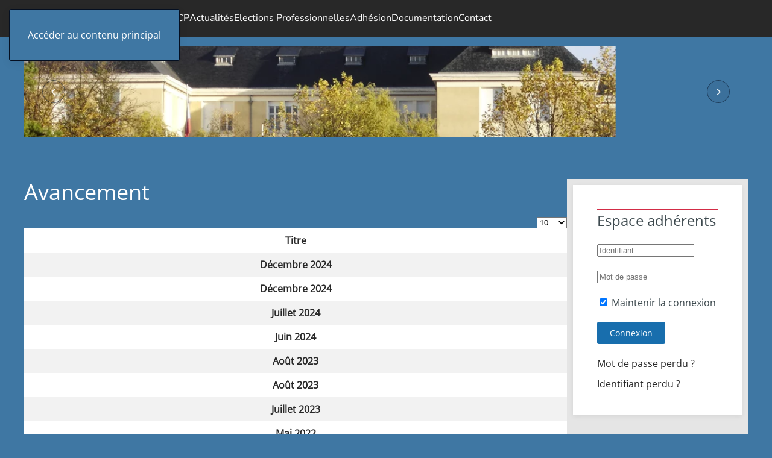

--- FILE ---
content_type: text/html; charset=utf-8
request_url: https://commissaires.fr/avancement
body_size: 7179
content:
<!DOCTYPE html>
<html lang="fr-fr" dir="ltr">
    <head>
        <meta name="viewport" content="width=device-width, initial-scale=1">
        <link rel="icon" href="/images/phocafavicon/epaule.jpg" sizes="any">
                <link rel="apple-touch-icon" href="/templates/yootheme/packages/theme-joomla/assets/images/apple-touch-icon.png">
        <meta charset="utf-8">
	<meta name="description" content="Site d'information du syndicat indépendant des commissaires de police">
	<meta name="generator" content="Joomla! - Open Source Content Management">
	<title>SICP - Syndicat Indépendant des Commissaires de Police - Avancement</title>
	<link href="/avancement?format=feed&amp;type=rss" rel="alternate" type="application/rss+xml" title="SICP - Syndicat Indépendant des Commissaires de Police - Avancement">
	<link href="/avancement?format=feed&amp;type=atom" rel="alternate" type="application/atom+xml" title="SICP - Syndicat Indépendant des Commissaires de Police - Avancement">
	<link href="https://commissaires.fr/component/search/?id=56&amp;Itemid=81&amp;format=opensearch" rel="search" title="Valider SICP - Syndicat Indépendant des Commissaires de Police" type="application/opensearchdescription+xml">
<link href="/media/system/css/joomla-fontawesome.min.css?4.5.33" rel="preload" as="style" onload="this.onload=null;this.rel='stylesheet'">
	<link href="/templates/yootheme/css/theme.13.css?1769424842" rel="stylesheet">
	<link href="/media/vendor/joomla-custom-elements/css/joomla-alert.min.css?0.4.1" rel="stylesheet">
<script src="/templates/yootheme/packages/theme-cookie/app/cookie.min.js?4.5.33" defer></script>
	<script src="/templates/yootheme/vendor/assets/uikit/dist/js/uikit.min.js?4.5.33"></script>
	<script src="/templates/yootheme/vendor/assets/uikit/dist/js/uikit-icons-paladin.min.js?4.5.33"></script>
	<script src="/templates/yootheme/js/theme.js?4.5.33"></script>
	<script type="application/json" class="joomla-script-options new">{"bootstrap.tooltip":{".hasTooltip":{"animation":true,"container":"body","html":true,"trigger":"hover focus","boundary":"clippingParents","sanitize":true}},"joomla.jtext":{"ERROR":"Erreur","MESSAGE":"Message","NOTICE":"Annonce","WARNING":"Alerte","JCLOSE":"Fermer","JOK":"OK","JOPEN":"Ouvrir"},"system.paths":{"root":"","rootFull":"https:\/\/commissaires.fr\/","base":"","baseFull":"https:\/\/commissaires.fr\/"},"csrf.token":"0c01b073cf8b2e6425e382a39920bf2f","system.keepalive":{"interval":840000,"uri":"\/component\/ajax\/?format=json"}}</script>
	<script src="/media/system/js/core.min.js?a3d8f8"></script>
	<script src="/media/com_content/js/articles-list.min.js?f53819" type="module"></script>
	<script src="/media/vendor/bootstrap/js/popover.min.js?5.3.8" type="module"></script>
	<script src="/media/system/js/keepalive.min.js?08e025" type="module"></script>
	<script src="/media/system/js/messages.min.js?9a4811" type="module"></script>
	<script>window.yootheme ||= {}; var $theme = yootheme.theme = {"cookie":{"mode":"notification","template":"<div class=\"tm-cookie-banner uk-section uk-section-xsmall uk-section-secondary uk-position-bottom uk-position-fixed\">\n        <div class=\"uk-container uk-container-expand uk-text-center\">\n\n            <p>Notre site utilise simplement des cookies de fonctionnement, nous ne r\u00e9cup\u00e9rons aucune donn\u00e9es personnelles provenant d'autres services ou sites.<\/p>\n                            <button type=\"button\" class=\"js-accept uk-button uk-button-default uk-margin-small-left\" data-uk-toggle=\"target: !.uk-section; animation: true\">Ok<\/button>\n            \n            \n        <\/div>\n    <\/div>","position":"bottom"},"i18n":{"close":{"label":"Fermer"},"totop":{"label":"Retour en haut"},"marker":{"label":"Ouvrir"},"navbarToggleIcon":{"label":"Ouvrir le Menu"},"paginationPrevious":{"label":"Page pr\u00e9c\u00e9dente"},"paginationNext":{"label":"Page suivante"},"searchIcon":{"toggle":"Ouvrir la recherche","submit":"Soumettre la recherche"},"slider":{"next":"Diapo suivante","previous":"Diapo pr\u00e9c\u00e9dente","slideX":"Diapositive %s","slideLabel":"%s sur %s"},"slideshow":{"next":"Diapo suivante","previous":"Diapo pr\u00e9c\u00e9dente","slideX":"Diapositive %s","slideLabel":"%s sur %s"},"lightboxPanel":{"next":"Diapo suivante","previous":"Diapo pr\u00e9c\u00e9dente","slideLabel":"%s sur %s","close":"Fermer"}}};</script>

    </head>
    <body class="">

        <div class="uk-hidden-visually uk-notification uk-notification-top-left uk-width-auto">
            <div class="uk-notification-message">
                <a href="#tm-main" class="uk-link-reset">Accéder au contenu principal</a>
            </div>
        </div>

        
        
        <div class="tm-page">

                        


<header class="tm-header-mobile uk-hidden@m">


    
        <div class="uk-navbar-container">

            <div class="uk-container uk-container-expand">
                <nav class="uk-navbar" uk-navbar="{&quot;align&quot;:&quot;left&quot;,&quot;container&quot;:&quot;.tm-header-mobile&quot;,&quot;boundary&quot;:&quot;.tm-header-mobile .uk-navbar-container&quot;}">

                                        <div class="uk-navbar-left ">

                        
                                                    <a uk-toggle href="#tm-dialog-mobile" class="uk-navbar-toggle">

        
        <div uk-navbar-toggle-icon></div>

        
    </a>
                        
                        
                    </div>
                    
                                        <div class="uk-navbar-center">

                                                    <a href="https://commissaires.fr/" aria-label="Retour Accueil" class="uk-logo uk-navbar-item">
    <picture>
<source type="image/webp" srcset="/templates/yootheme/cache/9f/logo-9f84896f.webp 164w, /templates/yootheme/cache/22/logo-229f5865.webp 327w, /templates/yootheme/cache/ac/logo-ac753f5f.webp 328w" sizes="(min-width: 164px) 164px">
<img alt loading="eager" src="/templates/yootheme/cache/38/logo-38d9c9d5.png" width="164" height="35">
</picture></a>
                        
                        
                    </div>
                    
                    
                </nav>
            </div>

        </div>

    



        <div id="tm-dialog-mobile" uk-offcanvas="container: true; overlay: true" mode="slide">
        <div class="uk-offcanvas-bar uk-flex uk-flex-column">

                        <button class="uk-offcanvas-close uk-close-large" type="button" uk-close uk-toggle="cls: uk-close-large; mode: media; media: @s"></button>
            
                        <div class="uk-margin-auto-bottom">
                
<div class="uk-grid uk-child-width-1-1" uk-grid>    <div>
<div class="uk-panel" id="module-tm-4">

    
    <a href="https://commissaires.fr/" aria-label="Retour Accueil" class="uk-logo">
    <picture>
<source type="image/webp" srcset="/templates/yootheme/cache/9f/logo-9f84896f.webp 164w, /templates/yootheme/cache/22/logo-229f5865.webp 327w, /templates/yootheme/cache/ac/logo-ac753f5f.webp 328w" sizes="(min-width: 164px) 164px">
<img alt loading="eager" src="/templates/yootheme/cache/38/logo-38d9c9d5.png" width="164" height="35">
</picture></a>
</div>
</div>    <div>
<div class="uk-panel" id="module-menu-dialog-mobile">

    
    
<ul class="uk-nav uk-nav-default uk-nav-accordion" uk-nav="targets: &gt; .js-accordion">
    
	<li class="item-114"><a href="/">Accueil</a></li>
	<li class="item-27 uk-parent"><a href="/sicp">Le SICP <span uk-nav-parent-icon></span></a>
	<ul class="uk-nav-sub">

		<li class="item-2"><a href="/sicp/bn">Bureau National et Conseil d'Administration</a></li>
		<li class="item-37"><a href="/sicp/cap">Elus en CAP</a></li>
		<li class="item-48"><a href="/sicp/statuts">Statuts</a></li></ul></li>
	<li class="item-68 uk-parent"><a href="/actualites">Actualités <span uk-nav-parent-icon></span></a>
	<ul class="uk-nav-sub">

		<li class="item-392"><a href="/actualites/toute-lactualite">Toute l'actualité</a></li>
		<li class="item-209"><a href="/actualites/news">News</a></li>
		<li class="item-386"><a href="/actualites/archives?catid[0]=">Archives</a></li></ul></li>
	<li class="item-111 js-accordion uk-parent"><a href>Elections Professionnelles <span uk-nav-parent-icon></span></a>
	<ul class="uk-nav-sub">

		<li class="item-182"><a href="/elections-professionnelles-decembre-2014/profession-de-foi">Profession de foi</a></li>
		<li class="item-183"><a href="/elections-professionnelles-decembre-2014/le-vote-electronique">Le vote électronique</a></li>
		<li class="item-364"><a href="/elections-professionnelles-decembre-2014/elections-professionnelles-2022">Elections professionnelles 2022</a></li>
		<li class="item-365"><a href="/elections-professionnelles-decembre-2014/elections-professionnelles-2018">Elections professionnelles 2018</a></li></ul></li>
	<li class="item-83 js-accordion uk-parent"><a href>Adhésion <span uk-nav-parent-icon></span></a>
	<ul class="uk-nav-sub">

		<li class="item-84"><a href="/adhesion/adherer-via-paypal">Adhésion en ligne</a></li>
		<li class="item-50"><a href="https://www.commissaires.fr/phocadownload/2026/adhesion/Bulletin_Adhesion_Annee2026.pdf" target="_blank">Télécharger le bulletin</a></li></ul></li>
	<li class="item-333 js-accordion uk-parent"><a href>Documentation <span uk-nav-parent-icon></span></a>
	<ul class="uk-nav-sub">

		<li class="item-334"><a href="https://www.legifrance.gouv.fr/jorf/id/JORFTEXT000043567408" target="_blank">NBI - Décision du 27 mai 2021</a></li>
		<li class="item-302"><a href="https://www.legifrance.gouv.fr/jorf/id/JORFTEXT000047636731" target="_blank">Arrêté du 25 mai 2023 - Fonctions particulières - GRAF</a></li>
		<li class="item-393"><a href="https://www.legifrance.gouv.fr/loda/id/JORFTEXT000000813276" target="_blank">Décret 02 août 2005 - Statuts particuliers CCD</a></li></ul></li>
	<li class="item-41"><a href="/contacter-le-syndicat-independant-des-commissaires-de-police">Contact</a></li></ul>

</div>
</div>    <div>
<div class="uk-panel" id="module-tm-5">

    
    

    <form id="search-tm-5" action="/avancement" method="post" role="search" class="uk-search uk-search-default uk-width-1-1"><span uk-search-icon></span><input name="searchword" placeholder="Rechercher" minlength="3" aria-label="Rechercher" type="search" class="uk-search-input"><input type="hidden" name="task" value="search"><input type="hidden" name="option" value="com_search"><input type="hidden" name="Itemid" value="81"></form>
    

</div>
</div></div>
            </div>
            
            
        </div>
    </div>
    
    
    

</header>




<header class="tm-header uk-visible@m">



    
        <div class="uk-navbar-container">

            <div class="uk-container uk-container-expand">
                <nav class="uk-navbar" uk-navbar="{&quot;align&quot;:&quot;left&quot;,&quot;container&quot;:&quot;.tm-header&quot;,&quot;boundary&quot;:&quot;.tm-header .uk-navbar-container&quot;}">

                                        <div class="uk-navbar-left ">

                                                    <a href="https://commissaires.fr/" aria-label="Retour Accueil" class="uk-logo uk-navbar-item">
    <picture>
<source type="image/webp" srcset="/templates/yootheme/cache/9f/logo-9f84896f.webp 164w, /templates/yootheme/cache/22/logo-229f5865.webp 327w, /templates/yootheme/cache/ac/logo-ac753f5f.webp 328w" sizes="(min-width: 164px) 164px">
<img alt loading="eager" src="/templates/yootheme/cache/38/logo-38d9c9d5.png" width="164" height="35">
</picture></a>
                        
                                                    
<ul class="uk-navbar-nav">
    
	<li class="item-114"><a href="/">Accueil</a></li>
	<li class="item-27 uk-parent"><a href="/sicp">Le SICP</a>
	<div class="uk-drop uk-navbar-dropdown"><div><ul class="uk-nav uk-navbar-dropdown-nav">

		<li class="item-2"><a href="/sicp/bn">Bureau National et Conseil d'Administration</a></li>
		<li class="item-37"><a href="/sicp/cap">Elus en CAP</a></li>
		<li class="item-48"><a href="/sicp/statuts">Statuts</a></li></ul></div></div></li>
	<li class="item-68 uk-parent"><a href="/actualites">Actualités</a>
	<div class="uk-drop uk-navbar-dropdown"><div><ul class="uk-nav uk-navbar-dropdown-nav">

		<li class="item-392"><a href="/actualites/toute-lactualite">Toute l'actualité</a></li>
		<li class="item-209"><a href="/actualites/news">News</a></li>
		<li class="item-386"><a href="/actualites/archives?catid[0]=">Archives</a></li></ul></div></div></li>
	<li class="item-111 uk-parent"><a role="button">Elections Professionnelles</a>
	<div class="uk-drop uk-navbar-dropdown" mode="hover" pos="bottom-left"><div><ul class="uk-nav uk-navbar-dropdown-nav">

		<li class="item-182"><a href="/elections-professionnelles-decembre-2014/profession-de-foi">Profession de foi</a></li>
		<li class="item-183"><a href="/elections-professionnelles-decembre-2014/le-vote-electronique">Le vote électronique</a></li>
		<li class="item-364"><a href="/elections-professionnelles-decembre-2014/elections-professionnelles-2022">Elections professionnelles 2022</a></li>
		<li class="item-365"><a href="/elections-professionnelles-decembre-2014/elections-professionnelles-2018">Elections professionnelles 2018</a></li></ul></div></div></li>
	<li class="item-83 uk-parent"><a role="button">Adhésion</a>
	<div class="uk-drop uk-navbar-dropdown" mode="hover" pos="bottom-left"><div><ul class="uk-nav uk-navbar-dropdown-nav">

		<li class="item-84"><a href="/adhesion/adherer-via-paypal">Adhésion en ligne</a></li>
		<li class="item-50"><a href="https://www.commissaires.fr/phocadownload/2026/adhesion/Bulletin_Adhesion_Annee2026.pdf" target="_blank">Télécharger le bulletin</a></li></ul></div></div></li>
	<li class="item-333 uk-parent"><a role="button">Documentation</a>
	<div class="uk-drop uk-navbar-dropdown" mode="hover" pos="bottom-left"><div><ul class="uk-nav uk-navbar-dropdown-nav">

		<li class="item-334"><a href="https://www.legifrance.gouv.fr/jorf/id/JORFTEXT000043567408" target="_blank">NBI - Décision du 27 mai 2021</a></li>
		<li class="item-302"><a href="https://www.legifrance.gouv.fr/jorf/id/JORFTEXT000047636731" target="_blank">Arrêté du 25 mai 2023 - Fonctions particulières - GRAF</a></li>
		<li class="item-393"><a href="https://www.legifrance.gouv.fr/loda/id/JORFTEXT000000813276" target="_blank">Décret 02 août 2005 - Statuts particuliers CCD</a></li></ul></div></div></li>
	<li class="item-41"><a href="/contacter-le-syndicat-independant-des-commissaires-de-police">Contact</a></li></ul>

                        
                        
                    </div>
                    
                    
                    
                </nav>
            </div>

        </div>

    






        <div id="tm-dialog" uk-offcanvas="container: true" mode="slide" flip>
        <div class="uk-offcanvas-bar uk-flex uk-flex-column">

            <button class="uk-offcanvas-close uk-close-large" type="button" uk-close uk-toggle="cls: uk-close-large; mode: media; media: @s"></button>

                        <div class="uk-margin-auto-bottom tm-height-expand">
                
<div class="uk-panel" id="module-tm-3">

    
    <a href="https://commissaires.fr/" aria-label="Retour Accueil" class="uk-logo">
    <picture>
<source type="image/webp" srcset="/templates/yootheme/cache/9f/logo-9f84896f.webp 164w, /templates/yootheme/cache/22/logo-229f5865.webp 327w, /templates/yootheme/cache/ac/logo-ac753f5f.webp 328w" sizes="(min-width: 164px) 164px">
<img alt loading="eager" src="/templates/yootheme/cache/38/logo-38d9c9d5.png" width="164" height="35">
</picture></a>
</div>

            </div>
            
            
        </div>
    </div>
    
    
    


</header>

            
            <div id="module-195" class="builder"><style class="uk-margin-remove-adjacent">#module-195\#0{margin-top : 15px;}</style><div class="uk-grid-margin uk-container uk-container-large"><div class="uk-grid tm-grid-expand uk-child-width-1-1">
<div class="uk-width-1-1">
    
        
            
            
            
                
                    
<div class="uk-margin" uk-slideshow="minHeight: 150; maxHeight: 188; animation: fade; autoplay: 1; pauseOnHover: false; ;" id="module-195#0">
    <div class="uk-position-relative">
        
            <div class="uk-slideshow-items">                
                    <div class="el-item">

    
        
                        <div class="uk-position-cover uk-animation-kenburns uk-animation-reverse" style="-webkit-animation-duration: 5s; animation-duration: 5s;">            
                
<picture>
<source type="image/webp" srcset="/templates/yootheme/cache/54/1-541296b3.webp 768w, /templates/yootheme/cache/57/1-57992028.webp 958w, /templates/yootheme/cache/b8/1-b8cb96c9.webp 959w, /templates/yootheme/cache/66/1-66f3ec91.webp 960w" sizes="(max-aspect-ratio: 960/160) 600vh">
<img src="/templates/yootheme/cache/b6/1-b6575f0b.jpeg" width="960" height="160" alt loading="lazy" class="el-image" uk-cover>
</picture>
                        </div>            
        
        
        
    
</div>
                
                    <div class="el-item">

    
        
                        <div class="uk-position-cover uk-animation-kenburns uk-animation-reverse" style="-webkit-animation-duration: 5s; animation-duration: 5s;">            
                
<picture>
<source type="image/webp" srcset="/templates/yootheme/cache/03/ban-1-03d8fac6.webp 768w, /templates/yootheme/cache/76/ban-1-76215b32.webp 958w, /templates/yootheme/cache/ee/ban-1-ee622b14.webp 960w" sizes="(max-aspect-ratio: 960/188) 511vh">
<img src="/templates/yootheme/cache/f5/ban-1-f59902e9.jpeg" width="960" height="188" alt loading="lazy" class="el-image" uk-cover>
</picture>
                        </div>            
        
        
        
    
</div>
                
                    <div class="el-item">

    
        
                        <div class="uk-position-cover uk-animation-kenburns uk-animation-reverse" style="-webkit-animation-duration: 5s; animation-duration: 5s;">            
                
<picture>
<source type="image/webp" srcset="/templates/yootheme/cache/b8/ban-ensp-b868ff39.webp 768w, /templates/yootheme/cache/cd/ban-ensp-cd915ecd.webp 958w, /templates/yootheme/cache/1c/ban-ensp-1c72c8ed.webp 960w" sizes="(max-aspect-ratio: 960/188) 511vh">
<img src="/templates/yootheme/cache/e3/ban-ensp-e3b20f4f.jpeg" width="960" height="188" alt loading="lazy" class="el-image" uk-cover>
</picture>
                        </div>            
        
        
        
    
</div>
                
                    <div class="el-item">

    
        
                        <div class="uk-position-cover uk-animation-kenburns uk-animation-reverse" style="-webkit-animation-duration: 5s; animation-duration: 5s;">            
                
<picture>
<source type="image/webp" srcset="/templates/yootheme/cache/90/ban-logos-90ba6254.webp 768w, /templates/yootheme/cache/e5/ban-logos-e543c3a0.webp 958w, /templates/yootheme/cache/78/ban-logos-78f88f3a.webp 960w" sizes="(max-aspect-ratio: 960/188) 511vh">
<img src="/templates/yootheme/cache/89/ban-logos-892b6a52.jpeg" width="960" height="188" alt loading="lazy" class="el-image" uk-cover>
</picture>
                        </div>            
        
        
        
    
</div>
                            </div>
        
                

    <div class="uk-visible@s uk-position-medium uk-position-center-left" uk-inverse>    <a class="el-slidenav" href="#" uk-slidenav-previous uk-slideshow-item="previous"></a>    </div>
    <div class="uk-visible@s uk-position-medium uk-position-center-right" uk-inverse>    <a class="el-slidenav" href="#" uk-slidenav-next uk-slideshow-item="next"></a>    </div>
        
        
    </div>
    
</div>
                
            
        
    
</div></div></div></div>

            <main id="tm-main"  class="tm-main uk-section uk-section-default" uk-height-viewport="expand: true">

                                <div class="uk-container">

                    
                    <div class="uk-grid uk-grid-collapse" uk-grid>
                        <div class="uk-width-expand@s">

                    
                            
                
                <div id="system-message-container" aria-live="polite"></div>

                <div class="com-content-category category-list">

<div class="content-category">
    
            <h1>
            Avancement        </h1>
        
                
            <div class="category-desc">
                                                        </div>
        
<form action="https://commissaires.fr/avancement" method="post" name="adminForm" id="adminForm" class="com-content-category__articles">
    
            <div class="com-content-category__pagination btn-group float-end">
            <label for="limit" class="visually-hidden">
                Afficher #            </label>
            <select id="limit" name="limit" class="form-select" onchange="this.form.submit()">
	<option value="5">5</option>
	<option value="10" selected="selected">10</option>
	<option value="15">15</option>
	<option value="20">20</option>
	<option value="25">25</option>
	<option value="30">30</option>
	<option value="50">50</option>
	<option value="100">100</option>
	<option value="200">200</option>
	<option value="500">500</option>
	<option value="0">Tous</option>
</select>
        </div>
    
            <table class="com-content-category__table category table table-striped table-bordered table-hover">
            <caption class="visually-hidden">
                Articles            </caption>
            <thead>
                <tr>
                    <th scope="col" id="categorylist_header_title">
                        <a href="#" onclick="Joomla.tableOrdering('a.title','asc','', document.getElementById('adminForm'));return false;" class="hasTooltip" title="Cliquez pour trier cette colonne" data-bs-placement="top">Titre</a>                    </th>
                                                                                                                                        </tr>
            </thead>
            <tbody>
                                                <tr class="cat-list-row0" >
                                <th class="list-title" scope="row">
                                            <a href="/avancement/1160-decembre-2024">
                            Décembre 2024                        </a>
                                                                                                                        </th>
                                                                                                                </tr>
                                                <tr class="cat-list-row1" >
                                <th class="list-title" scope="row">
                                            <a href="/avancement/1161-decembre-20242">
                            Décembre 2024                        </a>
                                                                                                                        </th>
                                                                                                                </tr>
                                                <tr class="cat-list-row0" >
                                <th class="list-title" scope="row">
                                            <a href="/avancement/1159-juillet-2024">
                            Juillet 2024                        </a>
                                                                                                                        </th>
                                                                                                                </tr>
                                                <tr class="cat-list-row1" >
                                <th class="list-title" scope="row">
                                            <a href="/avancement/1158-juin-2024">
                            Juin 2024                        </a>
                                                                                                                        </th>
                                                                                                                </tr>
                                                <tr class="cat-list-row0" >
                                <th class="list-title" scope="row">
                                            <a href="/avancement/1122-aout-20232">
                            Août 2023                        </a>
                                                                                                                        </th>
                                                                                                                </tr>
                                                <tr class="cat-list-row1" >
                                <th class="list-title" scope="row">
                                            <a href="/avancement/1121-aout-2023">
                            Août 2023                        </a>
                                                                                                                        </th>
                                                                                                                </tr>
                                                <tr class="cat-list-row0" >
                                <th class="list-title" scope="row">
                                            <a href="/avancement/1107-juillet-2023">
                            Juillet 2023                        </a>
                                                                                                                        </th>
                                                                                                                </tr>
                                                <tr class="cat-list-row1" >
                                <th class="list-title" scope="row">
                                            <a href="/avancement/1103-mai-2022">
                            Mai 2022                        </a>
                                                                                                                        </th>
                                                                                                                </tr>
                                                <tr class="cat-list-row0" >
                                <th class="list-title" scope="row">
                                            <a href="/avancement/1102-juillet-2022">
                            Juillet 2022                        </a>
                                                                                                                        </th>
                                                                                                                </tr>
                                                <tr class="cat-list-row1" >
                                <th class="list-title" scope="row">
                                            <a href="/avancement/1040-mars-2021">
                            Mars 2021                        </a>
                                                                                                                        </th>
                                                                                                                </tr>
                        </tbody>
        </table>
    
        
                            <div class="com-content-category__navigation w-100">
                                    <p class="com-content-category__counter counter float-end pt-3 pe-2">
                        Page 1 sur 2                    </p>
                                <div class="com-content-category__pagination">
                    <nav class="uk-margin-large" aria-label="Pagination"><ul class="uk-pagination uk-margin-remove-bottom uk-flex-center"><li class="uk-active"><span aria-current="page">1</span></li><li><a class="" href="/avancement?start=10">2</a></li><li><a class="next" href="/avancement?start=10" aria-label="Suivant"><span uk-pagination-next></span></a></li></ul></nav>                </div>
            </div>
                <div>
        <input type="hidden" name="filter_order" value="">
        <input type="hidden" name="filter_order_Dir" value="">
        <input type="hidden" name="limitstart" value="">
        <input type="hidden" name="task" value="">
    </div>
</form>

    </div>

</div>


                
                                                </div>

                        
<aside id="tm-sidebar" class="tm-sidebar uk-width-1-4@s">
    
<div class="uk-card uk-card-body uk-card-default login-panel uk-text-left" id="module-89">

    
        <h3 class="uk-h3">

                Espace adhérents        
        </h3>

    
    
<form id="login-form-89" action="/avancement" method="post">

    
    <div class="uk-margin">
        <input class="uk-input" type="text" name="username" autocomplete="username" size="18" placeholder="Identifiant" aria-label="Identifiant">
    </div>

    <div class="uk-margin">
        <input class="uk-input" type="password" name="password" autocomplete="current-password" size="18" placeholder="Mot de passe" aria-label="Mot de passe">
    </div>

    
        <div class="uk-margin">
        <label>
            <input type="checkbox" name="remember" value="yes" checked>
            Maintenir la connexion        </label>
    </div>
    
    
    <div class="uk-margin">
        <button class="uk-button uk-button-primary" value="Connexion" name="Submit" type="submit">Connexion</button>
    </div>

    <ul class="uk-list uk-margin-remove-bottom">
        <li><a href="/component/users/reset?Itemid=114">Mot de passe perdu&nbsp;?</a></li>
        <li><a href="/component/users/remind?Itemid=114">Identifiant perdu&#160;?</a></li>
                    </ul>

    
    <input type="hidden" name="option" value="com_users">
    <input type="hidden" name="task" value="user.login">
    <input type="hidden" name="return" value="aW5kZXgucGhwP0l0ZW1pZD0xMTQ=">
    <input type="hidden" name="0c01b073cf8b2e6425e382a39920bf2f" value="1">
</form>

</div>

</aside>

                    </div>
                     
                </div>
                
            </main>

            

                        <footer>
                <!-- Builder #footer -->
<div class="uk-section-muted uk-section">
    
        
        
        
            
                                <div class="uk-container">                
                    <div class="uk-grid tm-grid-expand uk-grid-margin" uk-grid>
<div class="uk-grid-item-match uk-flex-middle uk-width-1-3@m">
    
        
            
            
                        <div class="uk-panel uk-width-1-1">            
                
                    
<div class="uk-margin">
        <a class="el-link" href="/non-categorise/992-interiale-mutuelle"><picture>
<source type="image/webp" srcset="/templates/yootheme/cache/cd/Interiale_logo_CMJN-cd176067.webp 768w, /templates/yootheme/cache/ab/Interiale_logo_CMJN-ab585072.webp 1024w, /templates/yootheme/cache/bf/Interiale_logo_CMJN-bfc6f34a.webp 1366w, /templates/yootheme/cache/60/Interiale_logo_CMJN-60591c5a.webp 1600w, /templates/yootheme/cache/8b/Interiale_logo_CMJN-8bed6f34.webp 1920w, /templates/yootheme/cache/88/Interiale_logo_CMJN-8870ddd3.webp 2553w" sizes="(min-width: 2553px) 2553px">
<img src="/templates/yootheme/cache/46/Interiale_logo_CMJN-464a9ca5.jpeg" width="2553" height="1452" class="el-image" alt loading="lazy">
</picture></a>    
    
</div>
                
                        </div>            
        
    
</div>
<div class="uk-grid-item-match uk-flex-middle uk-width-1-3@m">
    
        
            
            
                        <div class="uk-panel uk-width-1-1">            
                
                    
<div class="uk-margin uk-text-center">
        <picture>
<source type="image/webp" srcset="/templates/yootheme/cache/6a/cfe-6a997240.webp 167w" sizes="(min-width: 167px) 167px">
<img src="/templates/yootheme/cache/82/cfe-82f215da.png" width="167" height="120" class="el-image" alt loading="lazy">
</picture>    
    
</div>
                
                        </div>            
        
    
</div>
<div class="uk-grid-item-match uk-flex-middle uk-width-1-3@m">
    
        
            
            
                        <div class="uk-panel uk-width-1-1">            
                
                    
<div class="uk-margin uk-text-center">
        <a class="el-link" href="https://www.prefon-retraite.fr/"><picture>
<source type="image/webp" srcset="/templates/yootheme/cache/27/logo-prefon-273d6da5.webp 160w" sizes="(min-width: 160px) 160px">
<img src="/templates/yootheme/cache/61/logo-prefon-61a57e05.jpeg" width="160" height="120" class="el-image" alt loading="lazy">
</picture></a>    
    
</div>
                
                        </div>            
        
    
</div></div><div class="uk-grid tm-grid-expand uk-margin-small" uk-grid>
<div class="uk-grid-item-match uk-width-1-2@s uk-width-1-4@m">
        <div class="uk-tile-muted uk-tile  uk-tile-xsmall">    
        
            
            
            
                
                    
<h1 class="uk-h5 uk-text-secondary">        Thématiques    </h1><hr class="uk-divider-small">
<ul class="uk-list">
    
    
                <li class="el-item">            <div class="el-content uk-panel"><a href="/asa" class="el-link uk-margin-remove-last-child">ASA</a></div>        </li>                <li class="el-item">            <div class="el-content uk-panel"><a href="/retraite" class="el-link uk-margin-remove-last-child">Retraite</a></div>        </li>                <li class="el-item">            <div class="el-content uk-panel"><a href="/indemnite-de-responsabilite-et-de-performance-77" class="el-link uk-margin-remove-last-child">Indemnité de Responsabilité et de Performance</a></div>        </li>                <li class="el-item">            <div class="el-content uk-panel"><a href="/garde-a-vue-78" class="el-link uk-margin-remove-last-child">Garde à vue</a></div>        </li>                <li class="el-item">            <div class="el-content uk-panel"><a href="/procedure-penale" class="el-link uk-margin-remove-last-child">Procédure pénale</a></div>        </li>                <li class="el-item">            <div class="el-content uk-panel"><a href="/thematique-tous-les-articles" class="el-link uk-margin-remove-last-child">Tous les articles</a></div>        </li>        
    
    
</ul>
                
            
        
        </div>    
</div>
<div class="uk-grid-item-match uk-width-1-2@s uk-width-1-4@m">
        <div class="uk-tile-muted uk-tile  uk-tile-xsmall">    
        
            
            
            
                
                    
<h1 class="uk-h4 uk-text-secondary">        Mutations et avancements    </h1><hr class="uk-divider-small">
<ul class="uk-list">
    
    
                <li class="el-item">            <div class="el-content uk-panel"><a href="/tous-les-articles" class="el-link uk-margin-remove-last-child">Tous les articles</a></div>        </li>                <li class="el-item">            <div class="el-content uk-panel"><a href="/avancement" class="el-link uk-margin-remove-last-child">Avancement</a></div>        </li>                <li class="el-item">            <div class="el-content uk-panel"><a href="/mutation" class="el-link uk-margin-remove-last-child">Mutation</a></div>        </li>        
    
    
</ul>
                
            
        
        </div>    
</div>
<div class="uk-grid-item-match uk-width-1-2@s uk-width-1-4@m">
        <div class="uk-tile-muted uk-tile  uk-tile-xsmall">    
        
            
            
            
                
                    
<h1 class="uk-h5 uk-text-secondary">        Documentation    </h1><hr class="uk-divider-small">
<ul class="uk-list">
    
    
                <li class="el-item">            <div class="el-content uk-panel"><a href="/grille-indiciaire" class="el-link uk-margin-remove-last-child">Grille indiciaire et rémunérations moyennes</a></div>        </li>                <li class="el-item">            <div class="el-content uk-panel"><a href="/nomenclature" class="el-link uk-margin-remove-last-child">Nomenclature</a></div>        </li>                <li class="el-item">            <div class="el-content uk-panel"><a href="/demenagement" class="el-link uk-margin-remove-last-child">Déménagement</a></div>        </li>                <li class="el-item">            <div class="el-content uk-panel"><a href="/attributs-de-postes" class="el-link uk-margin-remove-last-child">Attributs de postes</a></div>        </li>        
    
    
</ul>
                
            
        
        </div>    
</div>
<div class="uk-grid-item-match uk-width-1-2@s uk-width-1-4@m">
        <div class="uk-tile-muted uk-tile  uk-tile-xsmall">    
        
            
            
            
                
                    
<h1 class="uk-h5 uk-text-secondary">        Nous contacter    </h1><hr class="uk-divider-small"><div class="uk-panel uk-margin"><p>SICP<br /> <small>Syndicat Indépendant des Commissaires de Police</small></p>
<p>4 rue blanche<br />95230 Soisy-sous-Montmorency<br />Tél. 09.87.10.75.63</p>
<p><i>secretariat[a]commissaires.fr</i></p></div>
                
            
        
        </div>    
</div></div><div class="uk-grid tm-grid-expand uk-child-width-1-1 uk-grid-margin">
<div class="uk-width-1-1@m">
    
        
            
            
            
                
                    <div class="uk-panel uk-margin uk-text-center"><p><a href="/mentions-legales">Mentions légales</a></p></div>
                
            
        
    
</div></div>
                                </div>                
            
        
    
</div>            </footer>
            
        </div>

        
        

    </body>
</html>
